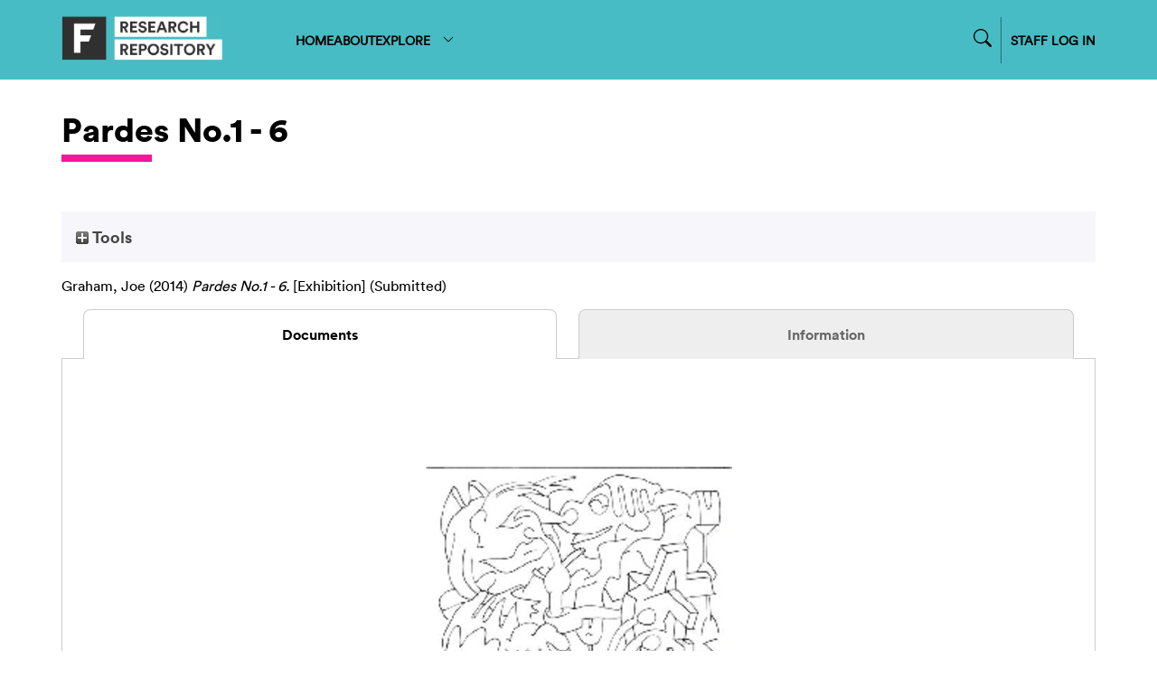

--- FILE ---
content_type: text/html; charset=utf-8
request_url: https://repository.falmouth.ac.uk/2777/
body_size: 28930
content:
<!DOCTYPE html>
<html xmlns="http://www.w3.org/1999/xhtml">

<head>
    <meta http-equiv="X-UA-Compatible" content="IE=edge" />
    <meta name="viewport" content="width=device-width, initial-scale=1.0" />
    <title> Pardes No.1 - 6  - Falmouth University Research Repository (FURR)</title>
    <link rel="icon" href="/favicon.ico" type="image/vnd.microsoft.icon" />
    <link rel="shortcut icon" href="/favicon.ico" type="image/vnd.microsoft.icon" />
    <meta content="2777" name="eprints.eprintid" />
<meta content="27" name="eprints.rev_number" />
<meta content="archive" name="eprints.eprint_status" />
<meta content="1392" name="eprints.userid" />
<meta name="eprints.dir" content="disk0/00/00/27/77" />
<meta content="2017-12-14 14:33:24" name="eprints.datestamp" />
<meta name="eprints.lastmod" content="2024-08-08 08:50:04" />
<meta name="eprints.status_changed" content="2017-12-15 14:39:27" />
<meta content="exhibition" name="eprints.type" />
<meta name="eprints.metadata_visibility" content="show" />
<meta content="Graham, Joe" name="eprints.creators_name" />
<meta content="196916" name="eprints.creators_id" />
<meta name="eprints.title" content="Pardes No.1 - 6" />
<meta name="eprints.ispublished" content="submitted" />
<meta content="drawing" name="eprints.subjects" />
<meta name="eprints.divisions" content="FSOA" />
<meta content="These six images are a selection of drawings from the series Pardes (2014), exhibited as part of the group exhibition Axolotl, held at MODEL, Liverpool in 2014." name="eprints.abstract" />
<meta name="eprints.date" content="2014-07-10" />
<meta content="accepted" name="eprints.date_type" />
<meta name="eprints.full_text_status" content="public" />
<meta content="Axolotl" name="eprints.event_title" />
<meta name="eprints.event_location" content="MODEL Gallery, Liverpool" />
<meta content="6" name="eprints.num_pieces" />
<meta content="no" name="eprints.fp7_project" />
<meta content="info:eu-repo/semantics/other" name="eprints.fp7_type" />
<meta content="2014-07-10" name="eprints.dates_date" />
<meta name="eprints.dates_date_type" content="accepted" />
<meta content="no" name="eprints.sensitivity" />
<meta name="eprints.ref2020_proposed" content="yes" />
<meta name="eprints.browse_ids" content="196916" />
<meta content="2014-07-10" name="eprints.hoa_date_acc" />
<meta content="2017-12-11" name="eprints.hoa_date_fcd" />
<meta name="eprints.hoa_date_foa" content="2017-12-14" />
<meta content="AM" name="eprints.hoa_version_fcd" />
<meta name="eprints.hoa_exclude" content="FALSE" />
<meta name="eprints.citation" content="  Graham, Joe  (2014) Pardes No.1 - 6.  [Exhibition]    (Submitted)  " />
<meta name="eprints.document_url" content="https://repository.falmouth.ac.uk/2777/1/Pardes%20Series.pdf" />
<link rel="schema.DC" href="http://purl.org/DC/elements/1.0/" />
<meta name="DC.relation" content="https://repository.falmouth.ac.uk/2777/" />
<meta content="Pardes No.1 - 6" name="DC.title" />
<meta content="Graham, Joe" name="DC.creator" />
<meta content="Illustration &amp; Drawing" name="DC.subject" />
<meta content="These six images are a selection of drawings from the series Pardes (2014), exhibited as part of the group exhibition Axolotl, held at MODEL, Liverpool in 2014." name="DC.description" />
<meta content="2014-07-10" name="DC.date" />
<meta name="DC.type" content="Exhibition" />
<meta name="DC.type" content="NonPeerReviewed" />
<meta content="slideshow" name="DC.format" />
<meta content="en" name="DC.language" />
<meta name="DC.rights" content="cc_by_nd_4" />
<meta name="DC.identifier" content="https://repository.falmouth.ac.uk/2777/1/Pardes%20Series.pdf" />
<meta content="  Graham, Joe  (2014) Pardes No.1 - 6.  [Exhibition]    (Submitted)  " name="DC.identifier" />
<!-- Highwire Press meta tags -->
<meta content="Pardes No.1 - 6" name="citation_title" />
<meta content="Graham, Joe" name="citation_author" />
<meta name="citation_online_date" content="2017/12/14" />
<meta content="Axolotl" name="citation_conference_title" />
<meta content="https://repository.falmouth.ac.uk/2777/1/Pardes%20Series.pdf" name="citation_pdf_url" />
<meta content="2017/12/14" name="citation_date" />
<meta name="citation_abstract" content="These six images are a selection of drawings from the series Pardes (2014), exhibited as part of the group exhibition Axolotl, held at MODEL, Liverpool in 2014." />
<meta name="citation_language" content="en" />
<meta name="citation_keywords" content="Illustration &amp;amp; Drawing" />
<!-- PRISM meta tags -->
<link rel="schema.prism" href="https://www.w3.org/submissions/2020/SUBM-prism-20200910/" />
<meta content="2017-12-14T14:33:24" name="prism.dateReceived" />
<meta content="2024-08-08T08:50:04" name="prism.modificationDate" />
<meta content="Axolotl" name="prism.event" />
<meta content="Illustration &amp;amp; Drawing" name="prism.keyword" />
<link href="https://repository.falmouth.ac.uk/2777/" rel="canonical" />
<link href="https://repository.falmouth.ac.uk/cgi/export/eprint/2777/ContextObject/falmouth-eprint-2777.xml" rel="alternate" type="text/xml; charset=utf-8" title="OpenURL ContextObject" />
<link title="Dublin Core" type="text/plain; charset=utf-8" href="https://repository.falmouth.ac.uk/cgi/export/eprint/2777/DC/falmouth-eprint-2777.txt" rel="alternate" />
<link href="https://repository.falmouth.ac.uk/cgi/export/eprint/2777/Atom/falmouth-eprint-2777.xml" rel="alternate" title="Atom" type="application/atom+xml;charset=utf-8" />
<link type="text/plain" title="RDF+N-Triples" rel="alternate" href="https://repository.falmouth.ac.uk/cgi/export/eprint/2777/RDFNT/falmouth-eprint-2777.nt" />
<link href="https://repository.falmouth.ac.uk/cgi/export/eprint/2777/HTML/falmouth-eprint-2777.html" rel="alternate" type="text/html; charset=utf-8" title="HTML Citation" />
<link rel="alternate" href="https://repository.falmouth.ac.uk/cgi/export/eprint/2777/RefWorks/falmouth-eprint-2777.ref" title="RefWorks" type="text/plain" />
<link href="https://repository.falmouth.ac.uk/cgi/export/eprint/2777/CSV/falmouth-eprint-2777.csv" rel="alternate" type="text/csv; charset=utf-8" title="Multiline CSV" />
<link title="RIOXX2 XML" type="text/xml; charset=utf-8" href="https://repository.falmouth.ac.uk/cgi/export/eprint/2777/RIOXX2/falmouth-eprint-2777.xml" rel="alternate" />
<link title="OpenURL ContextObject in Span" type="text/plain; charset=utf-8" href="https://repository.falmouth.ac.uk/cgi/export/eprint/2777/COinS/falmouth-eprint-2777.txt" rel="alternate" />
<link rel="alternate" href="https://repository.falmouth.ac.uk/cgi/export/eprint/2777/Refer/falmouth-eprint-2777.refer" title="Refer" type="text/plain" />
<link rel="alternate" href="https://repository.falmouth.ac.uk/cgi/export/eprint/2777/Text/falmouth-eprint-2777.txt" title="ASCII Citation" type="text/plain; charset=utf-8" />
<link title="JSON" type="application/json; charset=utf-8" rel="alternate" href="https://repository.falmouth.ac.uk/cgi/export/eprint/2777/JSON/falmouth-eprint-2777.js" />
<link title="EndNote" type="text/plain; charset=utf-8" href="https://repository.falmouth.ac.uk/cgi/export/eprint/2777/EndNote/falmouth-eprint-2777.enw" rel="alternate" />
<link type="text/xml; charset=utf-8" title="MPEG-21 DIDL" rel="alternate" href="https://repository.falmouth.ac.uk/cgi/export/eprint/2777/DIDL/falmouth-eprint-2777.xml" />
<link href="https://repository.falmouth.ac.uk/cgi/export/eprint/2777/RDFXML/falmouth-eprint-2777.rdf" rel="alternate" type="application/rdf+xml" title="RDF+XML" />
<link title="Simple Metadata" type="text/plain; charset=utf-8" href="https://repository.falmouth.ac.uk/cgi/export/eprint/2777/Simple/falmouth-eprint-2777.txt" rel="alternate" />
<link type="text/plain; charset=utf-8" title="BibTeX" rel="alternate" href="https://repository.falmouth.ac.uk/cgi/export/eprint/2777/BibTeX/falmouth-eprint-2777.bib" />
<link title="Reference Manager" type="text/plain" href="https://repository.falmouth.ac.uk/cgi/export/eprint/2777/RIS/falmouth-eprint-2777.ris" rel="alternate" />
<link href="https://repository.falmouth.ac.uk/cgi/export/eprint/2777/METS/falmouth-eprint-2777.xml" rel="alternate" type="text/xml; charset=utf-8" title="METS" />
<link title="RDF+N3" type="text/n3" href="https://repository.falmouth.ac.uk/cgi/export/eprint/2777/RDFN3/falmouth-eprint-2777.n3" rel="alternate" />
<link type="application/vnd.eprints.data+xml; charset=utf-8" title="EP3 XML" rel="alternate" href="https://repository.falmouth.ac.uk/cgi/export/eprint/2777/XML/falmouth-eprint-2777.xml" />
<link type="text/plain; charset=utf-8" title="Dublin Core" rel="alternate" href="https://repository.falmouth.ac.uk/cgi/export/eprint/2777/DC_Ext/falmouth-eprint-2777.txt" />
<link href="https://repository.falmouth.ac.uk/cgi/export/eprint/2777/MODS/falmouth-eprint-2777.xml" rel="alternate" title="MODS" type="text/xml; charset=utf-8" />
<link href="https://repository.falmouth.ac.uk/" rel="Top" />
    <link href="https://repository.falmouth.ac.uk/sword-app/servicedocument" rel="Sword" />
    <link href="https://repository.falmouth.ac.uk/id/contents" rel="SwordDeposit" />
    <link rel="Search" href="https://repository.falmouth.ac.uk/cgi/search" type="text/html" />
    <link rel="Search" href="https://repository.falmouth.ac.uk/cgi/opensearchdescription" title="Falmouth University Research Repository (FURR)" type="application/opensearchdescription+xml" />
    <script type="text/javascript">
// <![CDATA[
var eprints_http_root = "https://repository.falmouth.ac.uk";
var eprints_http_cgiroot = "https://repository.falmouth.ac.uk/cgi";
var eprints_oai_archive_id = "repository.falmouth.ac.uk";
var eprints_logged_in = false;
var eprints_logged_in_userid = 0; 
var eprints_logged_in_username = ""; 
var eprints_logged_in_usertype = ""; 
var eprints_lang_id = "en";
// ]]></script>
    <style type="text/css">.ep_logged_in { display: none }</style>
    <link type="text/css" href="/style/auto-3.4.5.css?1762443491" rel="stylesheet" />
    <script type="text/javascript" src="/javascript/auto-3.4.5.js?1762443491">
//padder
</script>
    <!--[if lte IE 6]>
        <link rel="stylesheet" type="text/css" href="/style/ie6.css" />
   <![endif]-->
    <meta content="EPrints 3.4.5" name="Generator" />
    <meta content="text/html; charset=UTF-8" http-equiv="Content-Type" />
    <meta content="en" http-equiv="Content-Language" />
    
</head>

<body>
  <div id="page-container">
    <div id="content-wrap">
    <div id="header-nav-wrapper">
      <div id="header-nav" class="container">
        <div id="header-nav-logo">
          <a href="/">
		  <img src="/images/falmouth-logo.png" style="height: 50px;" />
          </a>
        </div>
        <div id="header-nav-links">
		<div class="nav-link"><a href="/">HOME</a></div>
		<div class="nav-link"><a href="/page/information">ABOUT</a></div>
		<div class="nav-link d-none" id="logged-in-help"><a href="/page/help">HELP</a></div>
	  <div class="nav-link">
		  <a menu="nav-link-explore-menu" id="nav-link-explore">
              EXPLORE
              <svg width="16" height="16" fill="currentColor" class="bi bi-chevron-down" viewBox="0 0 16 16">
                <path fill-rule="evenodd" d="M1.646 4.646a.5.5 0 0 1 .708 0L8 10.293l5.646-5.647a.5.5 0 0 1 .708.708l-6 6a.5.5 0 0 1-.708 0l-6-6a.5.5 0 0 1 0-.708"></path>
              </svg>
            </a>
            <div id="nav-link-explore-menu" style="position: absolute; z-index: 1;">
	      <p class="nav-link-explore-menu-title">Search for research outputs</p>
	      <a href="/cgi/search/advanced" class="nav-dropdown mb-2"><img class="nav-chevron" src="/images/falmouth-nav-chevron.svg" />Advanced Search</a>
	      <p class="nav-link-explore-menu-title">Browse repository by category</p>
              <a href="/view/year/" class="nav-dropdown"><img class="nav-chevron" src="/images/falmouth-nav-chevron.svg" />Year</a>
              <a href="/view/creators" class="nav-dropdown"><img class="nav-chevron" src="/images/falmouth-nav-chevron.svg" />Author/Creator</a>
              <a href="/view/subjects/" class="nav-dropdown"><img class="nav-chevron" src="/images/falmouth-nav-chevron.svg" />Subject</a>
              <a href="/divisions.html" class="nav-dropdown"><img class="nav-chevron" src="/images/falmouth-nav-chevron.svg" />Department</a>
              <a href="/view/groups" class="nav-dropdown"><img class="nav-chevron" src="/images/falmouth-nav-chevron.svg" />Research Centre</a>
            </div>
	  </div>
        </div>
        <div id="header-nav-search-login">
          <div id="header-nav-search">

<form method="get" accept-charset="utf-8" action="/cgi/facet/simple2" style="display:inline">
	<input class="ep_tm_searchbarbox_falmouth d-none" size="30" type="text" name="q" placeholder="Search for research outputs..." />
		  <!--<input class="ep_tm_searchbarbutton_falmouth" value="Search" type="submit" name="_action_search"/>-->
	<input type="hidden" name="_action_search" value="Search" />
	<input type="hidden" name="_order" value="bytitle" />
	<input type="hidden" name="basic_srchtype" value="ALL" />
	<input type="hidden" name="_satisfyall" value="ALL" />
                </form>
		<div id="nav-search-icon-wrapper">
<svg width="14" height="14" fill="currentColor" class="bi bi-search nav-search-icon" viewBox="0 0 16 16">
  <path d="M11.742 10.344a6.5 6.5 0 1 0-1.397 1.398h-.001q.044.06.098.115l3.85 3.85a1 1 0 0 0 1.415-1.414l-3.85-3.85a1 1 0 0 0-.115-.1zM12 6.5a5.5 5.5 0 1 1-11 0 5.5 5.5 0 0 1 11 0"></path>
</svg>
                </div>

          </div>
          <div id="header-nav-login">
		  <a href="/cgi/users/home">
		    STAFF LOG IN
                  </a>
          </div>
          <div id="header-nav-loggedin" class="d-none">
		  <div class="centr">
<svg width="24" height="24" fill="currentColor" class="bi bi-person-circle" viewBox="0 0 16 16">
  <path d="M11 6a3 3 0 1 1-6 0 3 3 0 0 1 6 0"></path>
  <path fill-rule="evenodd" d="M0 8a8 8 0 1 1 16 0A8 8 0 0 1 0 8m8-7a7 7 0 0 0-5.468 11.37C3.242 11.226 4.805 10 8 10s4.757 1.225 5.468 2.37A7 7 0 0 0 8 1"></path>
</svg>
<a menu="nav-link-loggedin-menu" id="nav-link-explore" class="pl-1">
<svg width="20" height="20" fill="currentColor" class="bi bi-chevron-down" viewBox="0 0 16 16">
  <path fill-rule="evenodd" d="M1.646 4.646a.5.5 0 0 1 .708 0L8 10.293l5.646-5.647a.5.5 0 0 1 .708.708l-6 6a.5.5 0 0 1-.708 0l-6-6a.5.5 0 0 1 0-.708"></path>
</svg>
</a>
            <div id="nav-link-loggedin-menu" style="position: absolute; z-index: 1; display:block;">
		    <ul id="ep_tm_menu_tools" class="ep_tm_key_tools"><li class="ep_tm_key_tools_item"><a class="ep_not_logged_in" href="/cgi/users/home">Login</a></li></ul>
            </div>
            </div>
          </div>
        </div>
      </div>
    </div>

    <!-- responsive nav -->
    <div id="header-nav-wrapper-small">
      <div id="header-nav" class="container">
        <div id="header-nav-logo">
          <a href="/">
		  <img src="/images/falmouth-logo.png" style="height: 50px;" />
          </a>
        </div>
        <div id="header-nav-responsive">
<svg width="30" height="30" fill="currentColor" class="bi bi-list" viewBox="0 0 16 16">
  <path fill-rule="evenodd" d="M2.5 12a.5.5 0 0 1 .5-.5h10a.5.5 0 0 1 0 1H3a.5.5 0 0 1-.5-.5m0-4a.5.5 0 0 1 .5-.5h10a.5.5 0 0 1 0 1H3a.5.5 0 0 1-.5-.5m0-4a.5.5 0 0 1 .5-.5h10a.5.5 0 0 1 0 1H3a.5.5 0 0 1-.5-.5"></path>
</svg>
        </div>
      </div>
      <div id="header-nav-dropdown" class="container" style="display: none;">
        <div id="header-nav-links" class="">
	  <div class="nav-link"><a href="/">HOME</a></div>
	  <div class="nav-link"><a href="/page/information">ABOUT</a></div>
	  <div class="nav-link d-none" id="logged-in-help-responsive"><a href="/page/help">HELP</a></div>
	  <div class="nav-link"><a href="/view.html">BROWSE</a></div>
          <div id="header-nav-login-responsive">
            <a href="/cgi/users/login">
              STAFF LOG IN
            </a>
          </div>
          <div id="header-nav-loggedin-responsive" class="d-none">
            <ul id="ep_tm_menu_tools" class="ep_tm_key_tools"><li class="ep_tm_key_tools_item"><a class="ep_not_logged_in" href="/cgi/users/home">Login</a></li></ul>
          </div>


        <div id="header-nav-search-login-responsive">
          <div id="header-nav-search">

<form method="get" accept-charset="utf-8" action="/cgi/facet/simple2" style="display:inline">
	<input class="ep_tm_searchbarbox_falmouth -none" size="30" type="text" name="q" placeholder="Search for research outputs..." />
		  <!--<input class="ep_tm_searchbarbutton_falmouth" value="Search" type="submit" name="_action_search"/>-->
	<input type="hidden" name="_action_search" value="Search" />
	<input type="hidden" name="_order" value="bytitle" />
	<input type="hidden" name="basic_srchtype" value="ALL" />
	<input type="hidden" name="_satisfyall" value="ALL" />
                </form>
		<div id="nav-search-icon-wrapper">
			<svg width="14" height="14" fill="currentColor" class="bi bi-search nav-search-icon" viewBox="0 0 16 16">
  <path d="M11.742 10.344a6.5 6.5 0 1 0-1.397 1.398h-.001q.044.06.098.115l3.85 3.85a1 1 0 0 0 1.415-1.414l-3.85-3.85a1 1 0 0 0-.115-.1zM12 6.5a5.5 5.5 0 1 1-11 0 5.5 5.5 0 0 1 11 0"></path>
			</svg>
                </div>

          </div>
          </div>

        </div>
      </div>
    </div>
    <!-- END OF responsive nav -->

    
    <div id="page-wrap" class="container page-container page-wrap-internal">
      <div id="page-wrap-inner">
        <h1>

Pardes No.1 - 6

</h1>
	<div class="heading-underline"></div>
        <div class="ep_summary_content"><div class="ep_summary_content_top"><div id="ep_summary_box_1" class="ep_summary_box ep_plugin_summary_box_tools"><div class="ep_summary_box_title"><div class="ep_no_js">Tools</div><div class="ep_only_js" id="ep_summary_box_1_colbar" style="display: none"><a onclick="EPJS_blur(event); EPJS_toggleSlideScroll('ep_summary_box_1_content',true,'ep_summary_box_1');EPJS_toggle('ep_summary_box_1_colbar',true);EPJS_toggle('ep_summary_box_1_bar',false);return false" class="ep_box_collapse_link" href="#"><img src="/style/images/minus.png" border="0" alt="-" /> Tools</a></div><div id="ep_summary_box_1_bar" class="ep_only_js"><a onclick="EPJS_blur(event); EPJS_toggleSlideScroll('ep_summary_box_1_content',false,'ep_summary_box_1');EPJS_toggle('ep_summary_box_1_colbar',false);EPJS_toggle('ep_summary_box_1_bar',true);return false" class="ep_box_collapse_link" href="#"><img border="0" src="/style/images/plus.png" alt="+" /> Tools</a></div></div><div class="ep_summary_box_body" id="ep_summary_box_1_content" style="display: none"><div id="ep_summary_box_1_content_inner"><div style="margin-bottom: 1em" class="ep_block"><form accept-charset="utf-8" method="get" action="https://repository.falmouth.ac.uk/cgi/export_redirect">
  <input value="2777" id="eprintid" name="eprintid" type="hidden" />
  <select name="format" aria-labelledby="box_tools_export_button">
    <option value="HTML">HTML Citation</option>
    <option value="RefWorks">RefWorks</option>
    <option value="CSV">Multiline CSV</option>
    <option value="ContextObject">OpenURL ContextObject</option>
    <option value="DC">Dublin Core</option>
    <option value="Atom">Atom</option>
    <option value="RDFNT">RDF+N-Triples</option>
    <option value="EndNote">EndNote</option>
    <option value="JSON">JSON</option>
    <option value="RDFXML">RDF+XML</option>
    <option value="DIDL">MPEG-21 DIDL</option>
    <option value="RIOXX2">RIOXX2 XML</option>
    <option value="COinS">OpenURL ContextObject in Span</option>
    <option value="Text">ASCII Citation</option>
    <option value="Refer">Refer</option>
    <option value="Simple">Simple Metadata</option>
    <option value="BibTeX">BibTeX</option>
    <option value="MODS">MODS</option>
    <option value="METS">METS</option>
    <option value="RIS">Reference Manager</option>
    <option value="RDFN3">RDF+N3</option>
    <option value="XML">EP3 XML</option>
    <option value="DC_Ext">Dublin Core</option>
  </select>
  <input value="Export" id="box_tools_export_button" class="ep_form_action_button" type="submit" />
</form></div><div class="addtoany_share_buttons"><a target="_blank" href="https://www.addtoany.com/share?linkurl=https://repository.falmouth.ac.uk/id/eprint/2777&amp;title=Pardes No.1 - 6"><img alt="Add to Any" class="ep_form_action_button" src="/images/shareicon/a2a.svg" /></a><a href="https://www.addtoany.com/add_to/twitter?linkurl=https://repository.falmouth.ac.uk/id/eprint/2777&amp;linkname=Pardes No.1 - 6" target="_blank"><img class="ep_form_action_button" src="/images/shareicon/twitter.svg" alt="Add to Twitter" /></a><a target="_blank" href="https://www.addtoany.com/add_to/facebook?linkurl=https://repository.falmouth.ac.uk/id/eprint/2777&amp;linkname=Pardes No.1 - 6"><img alt="Add to Facebook" class="ep_form_action_button" src="/images/shareicon/facebook.svg" /></a><a href="https://www.addtoany.com/add_to/linkedin?linkurl=https://repository.falmouth.ac.uk/id/eprint/2777&amp;linkname=Pardes No.1 - 6" target="_blank"><img alt="Add to Linkedin" src="/images/shareicon/linkedin.svg" class="ep_form_action_button" /></a><a target="_blank" href="https://www.addtoany.com/add_to/pinterest?linkurl=https://repository.falmouth.ac.uk/id/eprint/2777&amp;linkname=Pardes No.1 - 6"><img alt="Add to Pinterest" src="/images/shareicon/pinterest.svg" class="ep_form_action_button" /></a><a target="_blank" href="https://www.addtoany.com/add_to/email?linkurl=https://repository.falmouth.ac.uk/id/eprint/2777&amp;linkname=Pardes No.1 - 6"><img class="ep_form_action_button" src="/images/shareicon/email.svg" alt="Add to Email" /></a></div></div></div></div></div><div class="ep_summary_content_left"></div><div class="ep_summary_content_right"></div><div class="ep_summary_content_main">

  

  <p style="margin-bottom: 1em">
    


    <span class="person"><span class="person_name">Graham, Joe</span></span>
  

(2014)

<em>Pardes No.1 - 6.</em>


    [Exhibition]
  


   (Submitted)



  </p>

  

  
    <ul id="eprint.2777_tabs" class="ep_tab_bar" role="tablist"><li role="none" class="ep_tab_selected" style="width: 50%" id="eprint.2777_tab_0"><a onclick="return ep_showTab('eprint.2777','0',0);" role="tab" class="ep_tab_link" tabindex="-1" aria-controls="eprint.2777_panel_0" href="https://repository.falmouth.ac.uk/2777/?eprint.2777_current=0" aria-selected="true">Documents</a></li><li role="none" style="width: 50%" id="eprint.2777_tab_1"><a role="tab" class="ep_tab_link" onclick="return ep_showTab('eprint.2777','1',0);" href="https://repository.falmouth.ac.uk/2777/?eprint.2777_current=1" aria-controls="eprint.2777_panel_1" aria-selected="false" tabindex="-1">Information</a></li></ul><div class="ep_tab_panel" id="eprint.2777_panels"><div id="eprint.2777_panel_0"><table class="ep_block"><tr><td style="text-align:center" valign="top"><span class="ep_lightbox_link" title="

&lt;!-- document citation --&gt;


&lt;span class=&quot;ep_document_citation&quot; xmlns=&quot;http://www.w3.org/1999/xhtml&quot; xmlns:cite=&quot;http://eprints.org/ep3/citation&quot; xmlns:epc=&quot;http://eprints.org/ep3/control&quot;&gt;
&lt;a href=&quot;https://repository.falmouth.ac.uk/2777/1/Pardes%20Series.pdf&quot; class=&quot;ep_document_link&quot;&gt;&lt;span class=&quot;document_format&quot;&gt;Slideshow (Joe Graham 'Pardes No. 1 - 6', 2014)&lt;/span&gt;&lt;/a&gt;
&lt;br /&gt;&lt;span class=&quot;document_filename&quot;&gt;Pardes Series.pdf&lt;/span&gt;
 - Accepted Version


  &lt;br /&gt;Available under License &lt;a href=&quot;http://creativecommons.org/licenses/by-nd/4.0/&quot;&gt;Creative Commons Attribution No Derivatives&lt;/a&gt;.

&lt;/span&gt;




    &lt;span class=&quot;person&quot;&gt;&lt;span class=&quot;person_name&quot;&gt;Graham, Joe&lt;/span&gt;&lt;/span&gt;
  

(2014)

&lt;a href=&quot;https://repository.falmouth.ac.uk/2777/&quot;&gt;&lt;xhtml:em xmlns:xhtml=&quot;http://www.w3.org/1999/xhtml&quot;&gt;Pardes No.1 - 6.&lt;/xhtml:em&gt;&lt;/a&gt;


    [Exhibition]
  


   (Submitted)


"><a href="https://repository.falmouth.ac.uk/2777/1/Pardes%20Series.pdf" title="   Slideshow (Joe Graham 'Pardes No. 1 - 6', 2014) &lt;https://repository.falmouth.ac.uk/2777/1/Pardes%20Series.pdf&gt; 
Pardes Series.pdf  - Accepted Version   
Available under License Creative Commons Attribution No Derivatives &lt;http://creativecommons.org/licenses/by-nd/4.0/&gt;.   "><img alt="Joe Graham 'Pardes No. 1 - 6', 2014" border="0" class="ep_doc_icon" src="https://repository.falmouth.ac.uk/2777/1.haslightboxThumbnailVersion/Pardes%20Series.pdf" /></a><br /><a title="   Slideshow (Joe Graham 'Pardes No. 1 - 6', 2014) &lt;https://repository.falmouth.ac.uk/2777/1/Pardes%20Series.pdf&gt; 
Pardes Series.pdf  - Accepted Version   
Available under License Creative Commons Attribution No Derivatives &lt;http://creativecommons.org/licenses/by-nd/4.0/&gt;.   " href="https://repository.falmouth.ac.uk/2777/1/Pardes%20Series.pdf">Joe Graham 'Pardes No. 1 - 6', 2014</a> (3MB)</span></td></tr></table></div><div id="eprint.2777_panel_1" style="display: none">

  <table style="margin-bottom: 1em; margin-top: 1em;" cellpadding="3">
    <tr>
      <th align="right">Item Type:</th>
      <td>
        Exhibition
      </td>
    </tr>



        <tr>
                <th align="right">Event Summary:</th>
                <td valign="top">Axolotl/MODEL Gallery, Liverpool
		
		</td>
        </tr>
    

    

    

    
      
        <tr>
          <th align="right">Creators:</th>
          <td valign="top"><span class="person_name">Graham, Joe</span></td>
        </tr>
      
    
      
    
      
        <tr>
          <th align="right">Abstract / Summary:</th>
          <td valign="top"><p class="ep_field_para">These six images are a selection of drawings from the series Pardes (2014), exhibited as part of the group exhibition Axolotl, held at MODEL, Liverpool in 2014.</p></td>
        </tr>
      
    
      
    
      
    
      
        <tr>
          <th align="right">Date:</th>
          <td valign="top">10 July 2014</td>
        </tr>
      
    
      
    
      
    
      
    
      
    
      
    
      
    
      
    
      
        <tr>
          <th align="right">Subjects:</th>
          <td valign="top"><a href="https://repository.falmouth.ac.uk/view/subjects/arts.html">Creative Art &amp; Design</a> &gt; <a href="https://repository.falmouth.ac.uk/view/subjects/drawing.html">Illustration &amp; Drawing</a></td>
        </tr>
      
    
      
        <tr>
          <th align="right">Department:</th>
          <td valign="top"><a href="https://repository.falmouth.ac.uk/view/divisions/FSOA/">Falmouth School of Art</a></td>
        </tr>
      
    
      
    
      
    
      
        <tr>
          <th align="right">Depositing User:</th>
          <td valign="top">

<a href="https://repository.falmouth.ac.uk/cgi/users/home?screen=User::View&amp;userid=1392"><span class="ep_name_citation"><span class="person_name">Joe Graham</span></span></a>

</td>
        </tr>
      
    
      
        <tr>
          <th align="right">Date Deposited:</th>
          <td valign="top">14 Dec 2017 14:33</td>
        </tr>
      
    
      
        <tr>
          <th align="right">Last Modified:</th>
          <td valign="top">08 Aug 2024 08:50</td>
        </tr>
      
    
    <tr>
      <th align="right">URI:</th>
      <td valign="top"><a href="https://repository.falmouth.ac.uk/id/eprint/2777">https://repository.falmouth.ac.uk/id/eprint/2777</a></td>
    </tr>
    <script> table_tidy( ".ep_contributors", 0 ); </script>
  </table>

</div></div>
  

  
  

  
    <table class="ep_summary_page_actions">
    
      <tr>
        <td><a href="/cgi/users/home?screen=EPrint%3A%3AView&amp;eprintid=2777"><img class="ep_form_action_icon" role="button" src="/style/images/action_view.png" alt="View Item" /></a></td>
        <td>View Record (staff only)</td>
      </tr>
    
    </table>
  

</div><div class="ep_summary_content_bottom"></div><div class="ep_summary_content_after"></div></div>
      </div>
    </div>
    </div>
    <footer id="footer">
      <div id="footer-wrapper">
        <div id="footer-links" class="container">
          <div id="footer-links-left">
            © Falmouth University 2024 
          </div>
          <div id="footer-links-right">
	    
	<a href="http://repository.falmouth.ac.uk/id/eprint/4582">Accessibility Statement</a>
	<a href="https://www.falmouth.ac.uk/website-cookie-policy">Cookie Policy</a>
	<a href="https://www.falmouth.ac.uk/copyright">Copyright</a>
	<a href="https://www.falmouth.ac.uk/data-privacy">Data Privacy</a>
	<a href="https://www.falmouth.ac.uk/student-regulations">Student Regulations</a>
	<a href="https://www.falmouth.ac.uk/terms-use">Terms of use</a>

          </div>
        </div>
      </div>
    </footer>
  </div>
</body>

</html>